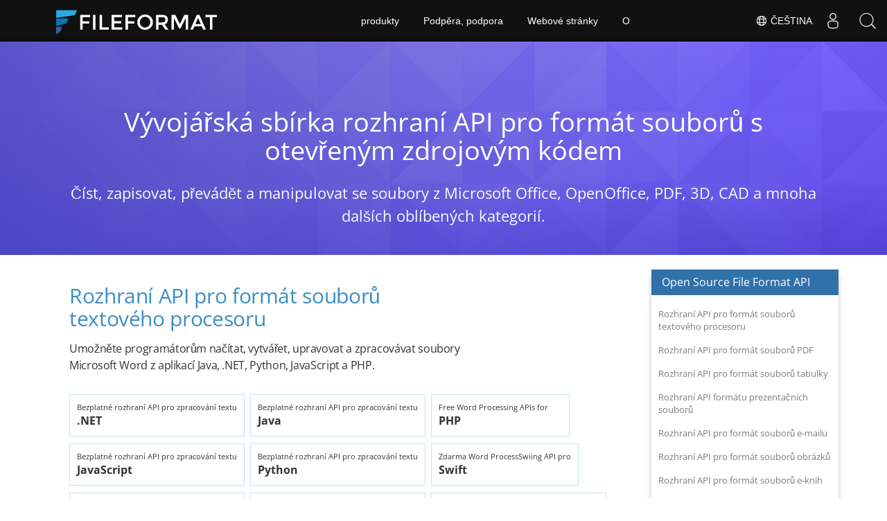

--- FILE ---
content_type: text/html
request_url: https://products.fileformat.com/cs/
body_size: 7702
content:
<!doctype html><html xmlns=http://www.w3.org/1999/xhtml xml:lang=en-gb lang=en-gb dir=ltr><head><meta charset=utf-8><meta name=description content="Čtěte, pište, manipulujte nebo převádějte soubory z Excelu, Wordu, PowerPointu, Visio & Outlook, PDF, XPS, 3D, CAD, ZIP a dalších pomocí knihoven s otevřeným zdrojovým kódem."><meta name=generator content="FileFormat"><meta name=msapplication-config content="/assets/browserconfig.xml"><meta name=msapplication-TileColor content="#FFFFFF"><meta name=theme-color content="#ffffff"><meta name=author content="FileFormat"><meta name=yandex-verification content="463aea80ed1a291d"><meta name=baidu-site-verification content="j0cz9JwGI6"><meta name=viewport content="width=device-width,initial-scale=1,user-scalable=no"><link rel=canonical href=https://products.fileformat.com/cs/><title>Otevřené zdrojové knihovny pro oblíbené formáty souborů</title><link href=/assets/favicon.ico rel="shortcut icon" type=image/vnd.microsoft.icon><link rel=apple-touch-icon sizes=180x180 href=/assets/apple-touch-icon.png><link rel=icon type=image/png sizes=32x32 href=/assets/favicon-32x32.png><link rel=icon type=image/png sizes=16x16 href=/assets/favicon-16x16.png><link rel=mask-icon href=/assets/safari-pinned-tab.svg color=#ffffff><link rel="shortcut icon" href=/assets/favicon.ico><link href=/assets/favicon.ico rel="shortcut icon" type=image/vnd.microsoft.icon><meta name=google-adsense-account content="ca-pub-5946266927584579"><script async src="https://www.googletagmanager.com/gtag/js?id=G-4XXLLYN6B8"></script>
<script>window.dataLayer=window.dataLayer||[];function gtag(){dataLayer.push(arguments)}gtag("js",new Date),gtag("config","G-4XXLLYN6B8")</script><script async src="https://pagead2.googlesyndication.com/pagead/js/adsbygoogle.js?client=ca-pub-5946266927584579" crossorigin=anonymous></script>
<link href=/css/home.min.css rel=stylesheet><link rel=alternate hreflang=en href=https://products.fileformat.com/><link rel=alternate hreflang=zh href=https://products.fileformat.com/zh/><link rel=alternate hreflang=ru href=https://products.fileformat.com/ru/><link rel=alternate hreflang=fr href=https://products.fileformat.com/fr/><link rel=alternate hreflang=de href=https://products.fileformat.com/de/><link rel=alternate hreflang=tr href=https://products.fileformat.com/tr/><link rel=alternate hreflang=pt href=https://products.fileformat.com/pt/><link rel=alternate hreflang=es href=https://products.fileformat.com/es/><link rel=alternate hreflang=ja href=https://products.fileformat.com/ja/><link rel=alternate hreflang=it href=https://products.fileformat.com/it/><link rel=alternate hreflang=el href=https://products.fileformat.com/el/><link rel=alternate hreflang=ko href=https://products.fileformat.com/ko/><link rel=alternate hreflang=th href=https://products.fileformat.com/th/><link rel=alternate hreflang=vi href=https://products.fileformat.com/vi/><link rel=alternate hreflang=sv href=https://products.fileformat.com/sv/><link rel=alternate hreflang=he href=https://products.fileformat.com/he/><link rel=alternate hreflang=bg href=https://products.fileformat.com/bg/><link rel=alternate hreflang=pl href=https://products.fileformat.com/pl/><link rel=alternate hreflang=id href=https://products.fileformat.com/id/><link rel=alternate hreflang=nl href=https://products.fileformat.com/nl/><link rel=alternate hreflang=hi href=https://products.fileformat.com/hi/><link rel=alternate hreflang=cs href=https://products.fileformat.com/cs/><link rel=alternate hreflang=hu href=https://products.fileformat.com/hu/><link rel=alternate hreflang=uk href=https://products.fileformat.com/uk/><link rel=alternate hreflang=ro href=https://products.fileformat.com/ro/><link rel=alternate hreflang=fa href=https://products.fileformat.com/fa/><link rel=alternate hreflang=no href=https://products.fileformat.com/no/><link rel=alternate hreflang=ar href=https://products.fileformat.com/ar/><link rel=alternate hreflang=az href=https://products.fileformat.com/az/><link rel=alternate hreflang=bn href=https://products.fileformat.com/bn/><link rel=alternate hreflang=da href=https://products.fileformat.com/da/><link rel=alternate hreflang=fi href=https://products.fileformat.com/fi/><link rel=alternate hreflang=ga href=https://products.fileformat.com/ga/><link rel=alternate hreflang=lt href=https://products.fileformat.com/lt/><link rel=alternate hreflang=lv href=https://products.fileformat.com/lv/><link rel=alternate hreflang=ms href=https://products.fileformat.com/ms/><link rel=alternate hreflang=x-default href=https://products.fileformat.com/><script type=application/ld+json>{"@context":"https://schema.org","@type":"Organization","name":"Aspose Pty. Ltd.","url":"https://www.aspose.com","logo":"https://about.aspose.com/templates/aspose/img/svg/aspose-logo.svg","alternateName":"Aspose","sameAs":["https://www.facebook.com/Aspose/","https://twitter.com/Aspose","https://www.youtube.com/user/AsposeVideo","https://www.linkedin.com/company/aspose","https://stackoverflow.com/questions/tagged/aspose","https://aspose.quora.com/","https://aspose.github.io/"],"contactPoint":[{"@type":"ContactPoint","telephone":"+1 903 306 1676","contactType":"sales","areaServed":"US","availableLanguage":"en"},{"@type":"ContactPoint","telephone":"+44 141 628 8900","contactType":"sales","areaServed":"GB","availableLanguage":"en"},{"@type":"ContactPoint","telephone":"+61 2 8006 6987","contactType":"sales","areaServed":"AU","availableLanguage":"en"}]}</script><style>.bg-javascript{background-color:#f5de19;border-radius:50%}</style></head><body class="fileformatmain sdklogo"><div id=main-content><div class=item-page><meta itemprop=inLanguage content="en-GB"><div itemprop=articleBody><div><div><div class=item-page><meta itemprop=inLanguage content="en-GB"><div itemprop=articleBody><div class=siteContentPanel100w><div class="container-fluid header1 minify-header header3 tc fileformatproducheader"><div class=container><div class=row><div class=col-md-12><h1>Vývojářská sbírka rozhraní API pro formát souborů s otevřeným zdrojovým kódem</h1><h4>Číst, zapisovat, převádět a manipulovat se soubory z Microsoft Office, OpenOffice, PDF, 3D, CAD a mnoha dalších oblíbených kategorií.</h4></div></div></div></div><div class="container-fluid bg-white liveimage"><div class=row><div class="container tl product-bar"><div class=clearfix>&nbsp;</div><div class=col-lg-9><div class="col-lg-12 fam-product-section">&nbsp;</div><div class=col-lg-9><h2><a id=RozhraníAPIproformátsouborůtextovéhoprocesoru class=anchor></a>
<a href=/cs/word-processing/>Rozhraní API pro formát souborů textového procesoru</a>
<em>Umožněte programátorům načítat, vytvářet, upravovat a zpracovávat soubory Microsoft Word z aplikací Java, .NET, Python, JavaScript a PHP.</em></h2></div><div class="col-lg-12 pf-urls"><a class="cloudbg btn" href=/cs/word-processing/net/>Bezplatné rozhraní API pro zpracování textu<em> .NET</em></a>
<a class="cloudbg btn" href=/cs/word-processing/java/>Bezplatné rozhraní API pro zpracování textu<em> Java</em></a>
<a class="cloudbg btn" href=/cs/word-processing/php/>Free Word Processing APIs for<em> PHP</em></a>
<a class="cloudbg btn" href=/cs/word-processing/javascript/>Bezplatné rozhraní API pro zpracování textu<em> JavaScript</em></a>
<a class="cloudbg btn" href=/cs/word-processing/python/>Bezplatné rozhraní API pro zpracování textu<em> Python</em></a>
<a class="cloudbg btn" href=/cs/word-processing/swift/>Zdarma Word ProcessSwiing API pro<em> Swift</em></a>
<a class="cloudbg btn" href=/cs/word-processing/cpp/>Bezplatné rozhraní API pro zpracování textu<em> C++</em></a>
<a class="cloudbg btn" href=/cs/word-processing/go/>Bezplatné rozhraní API pro zpracování textu<em> Go</em></a>
<a class="cloudbg btn" href=/cs/word-processing/ruby/>Bezplatné rozhraní API pro zpracování textu<em> Ruby</em></a>
<a class="cloudbg btn" href=/cs/word-processing/nodejs/>Bezplatné rozhraní API pro zpracování textu<em> Node.js</em></a></div><div class=brdr-spacer>&nbsp;</div><div class=col-lg-9><h2><a id=RozhraníAPIproformátsouborůPDF class=anchor></a>
<a href=/cs/pdf/>Rozhraní API pro formát souborů PDF</a>
<em>Výkonná sada API umožňuje vývojářům softwaru číst, vytvářet nebo upravovat soubory PDF pomocí Open Source Free Java, .NET, PHP, Python, Go & C++ API.</em></h2></div><div class="col-lg-12 pf-urls"><a class="cloudbg btn" href=/cs/pdf/net/>Bezplatné PDF API pro<em> .NET</em></a>
<a class="cloudbg btn" href=/cs/pdf/java/>Bezplatné PDF API pro<em> Java</em></a>
<a class="cloudbg btn" href=/cs/pdf/cpp/>Bezplatné PDF API pro<em> C++</em></a>
<a class="cloudbg btn" href=/cs/pdf/php/>Bezplatné PDF API pro<em> PHP</em></a>
<a class="cloudbg btn" href=/cs/pdf/swift/>Bezplatné PDF API pro<em> Swift</em></a>
<a class="cloudbg btn" href=/cs/pdf/javascript/>Bezplatné PDF API pro<em> JavaScript</em></a>
<a class="cloudbg btn" href=/cs/pdf/python/>Bezplatné PDF API pro<em> Python</em></a>
<a class="cloudbg btn" href=/cs/pdf/ruby/>Bezplatné PDF API pro<em> Ruby</em></a>
<a class="cloudbg btn" href=/cs/pdf/go/>Bezplatné PDF API pro<em> Go</em></a>
<a class="cloudbg btn" href=/cs/pdf/nodejs/>Bezplatné PDF API pro<em> Node.js</em></a>
<a class="cloudbg btn" href=/cs/pdf/perl/>Bezplatné PDF API pro<em> Perl</em></a></div><div class=brdr-spacer>&nbsp;</div><div class=col-lg-9><h2><a id=RozhraníAPIproformátsouborůtabulky class=anchor></a>
<a href=/cs/spreadsheet/>Rozhraní API pro formát souborů tabulky</a>
<em>Načtěte, čtěte, vytvářejte, upravujte a manipulujte se soubory Microsoft Excel pomocí otevřených knihoven založených na .NET, Java, Python, JavaScript, Perl, Swift a PHP.</em></h2></div><div class="col-lg-12 pf-urls"><a class="cloudbg btn" href=/cs/spreadsheet/net/>Bezplatné tabulkové rozhraní API pro<em> .NET</em></a>
<a class="cloudbg btn" href=/cs/spreadsheet/java/>Bezplatné tabulkové rozhraní API pro<em> Java</em></a>
<a class="cloudbg btn" href=/cs/spreadsheet/cpp/>Bezplatné tabulkové rozhraní API pro<em> C++</em></a>
<a class="cloudbg btn" href=/cs/spreadsheet/php/>Bezplatné tabulkové rozhraní API pro<em> PHP</em></a>
<a class="cloudbg btn" href=/cs/spreadsheet/javascript/>Bezplatné tabulkové rozhraní API pro<em> JavaScript</em></a>
<a class="cloudbg btn" href=/cs/spreadsheet/python/>Bezplatné tabulkové rozhraní API pro<em> Python</em></a>
<a class="cloudbg btn" href=/cs/spreadsheet/go/>Bezplatné tabulkové rozhraní API pro<em> Go</em></a>
<a class="cloudbg btn" href=/cs/spreadsheet/perl/>Bezplatné tabulkové rozhraní API pro<em> Perl</em></a>
<a class="cloudbg btn" href=/cs/spreadsheet/swift/>Bezplatné tabulkové rozhraní API pro<em> Swift</em></a>
<a class="cloudbg btn" href=/cs/spreadsheet/ruby/>Bezplatné tabulkové rozhraní API pro<em> Ruby</em></a>
<a class="cloudbg btn" href=/cs/spreadsheet/nodejs/>Bezplatné tabulkové rozhraní API pro<em> Node.js</em></a></div><div class=brdr-spacer>&nbsp;</div><div class=col-lg-9><h2><a id=RozhraníAPIformátuprezentačníchsouborů class=anchor></a>
<a href=/cs/presentation/>Rozhraní API formátu prezentačních souborů</a>
<em>Open-source knihovny pro načítání, vytváření a úpravu prezentačních souborů Microsoft PowerPoint a OpenOffice pomocí programovacích jazyků Java a PHP.</em></h2></div><div class="col-lg-12 pf-urls"><a class="cloudbg btn" href=/cs/presentation/net/>Bezplatné prezentační API pro<em> .NET</em></a>
<a class="cloudbg btn" href=/cs/presentation/java/>Bezplatné prezentační API pro<em> Java</em></a>
<a class="cloudbg btn" href=/cs/presentation/cpp/>Bezplatné prezentační API pro<em> C++</em></a>
<a class="cloudbg btn" href=/cs/presentation/javascript/>Bezplatné prezentační API pro<em> JavaScript</em></a>
<a class="cloudbg btn" href=/cs/presentation/php/>Bezplatné prezentační API pro<em> PHP</em></a>
<a class="cloudbg btn" href=/cs/presentation/python/>Bezplatné prezentační API pro<em> Python</em></a>
<a class="cloudbg btn" href=/cs/presentation/go/>Bezplatné prezentační API pro<em> Go</em></a>
<a class="cloudbg btn" href=/cs/presentation/ruby/>Bezplatné prezentační API pro<em> Ruby</em></a>
<a class="cloudbg btn" href=/cs/presentation/perl/>Bezplatné prezentační API pro<em> Perl</em></a>
<a class="cloudbg btn" href=/cs/presentation/swift/>Bezplatné prezentační API pro<em> Swift</em></a>
<a class="cloudbg btn" href=/cs/presentation/nodejs/>Bezplatné prezentační API pro<em> Node.js</em></a></div><div class=brdr-spacer>&nbsp;</div><div class=col-lg-9><h2><a id=RozhraníAPIproformátsouborůe-mailu class=anchor></a>
<a href=/cs/email/>Rozhraní API pro formát souborů e-mailu</a>
<em>Vytvářejte, upravujte, načtěte a zpracujte soubory Microsoft Outlook pomocí předních open source knihoven založených na .NET, C++, PHP, Python, Go a Java.</em></h2></div><div class="col-lg-12 pf-urls"><a class="cloudbg btn" href=/cs/email/net/>Bezplatné e-mailové rozhraní API pro<em> .NET</em></a>
<a class="cloudbg btn" href=/cs/email/nodejs/>Bezplatné e-mailové rozhraní API pro<em> Node.js</em></a>
<a class="cloudbg btn" href=/cs/email/java/>Bezplatné e-mailové rozhraní API pro<em> Java</em></a>
<a class="cloudbg btn" href=/cs/email/cpp/>Bezplatné e-mailové rozhraní API pro<em> C++</em></a>
<a class="cloudbg btn" href=/cs/email/python/>Bezplatné e-mailové rozhraní API pro<em> Python</em></a>
<a class="cloudbg btn" href=/cs/email/php/>Bezplatné e-mailové rozhraní API pro<em> PHP</em></a>
<a class="cloudbg btn" href=/cs/email/go/>Bezplatné e-mailové rozhraní API pro<em> Go</em></a>
<a class="cloudbg btn" href=/cs/email/ruby/>Zdarma Ruby Email API<em> Ruby</em></a>
<a class="cloudbg btn" href=/cs/email/swift/>Bezplatné e-mailové rozhraní API pro<em> Swift</em></a></div><div class=brdr-spacer>&nbsp;</div><div class=col-lg-9><h2><a id=RozhraníAPIproformátsouborůobrázků class=anchor></a>
<a href=/cs/image/>Rozhraní API pro formát souborů obrázků</a>
<em>Otevřené knihovny pro zpracování obrázků pro práci s oblíbenými formáty obrazových souborů, jako jsou PNG, JPEG, BMP, TIFF a další.</em></h2></div><div class="col-lg-12 pf-urls"><a class="cloudbg btn" href=/cs/image/net/>Zdarma Image API pro<em> .NET</em></a>
<a class="cloudbg btn" href=/cs/image/javascript/>Zdarma Image API pro<em> JavaScript</em></a>
<a class="cloudbg btn" href=/cs/image/python/>Zdarma Image API pro<em> Python</em></a>
<a class="cloudbg btn" href=/cs/image/java/>Zdarma Image API pro<em> Java</em></a>
<a class="cloudbg btn" href=/cs/image/nodejs/>Zdarma Image API pro<em> Node.js</em></a>
<a class="cloudbg btn" href=/cs/image/c/>Zdarma Image API pro<em> C</em></a>
<a class="cloudbg btn" href=/cs/image/cpp/>Zdarma Image API pro<em> C++</em></a>
<a class="cloudbg btn" href=/cs/image/php/>Zdarma Image API pro<em> PHP</em></a>
<a class="cloudbg btn" href=/cs/image/ruby/>Zdarma Image API pro<em> Ruby</em></a>
<a class="cloudbg btn" href=/cs/image/go/>Zdarma Image API pro<em> Go</em></a>
<a class="cloudbg btn" href=/cs/image/swift/>Zdarma Image API pro<em> Swift</em></a></div><div class=brdr-spacer>&nbsp;</div><div class=col-lg-9><h2><a id=RozhraníAPIproformátsouborůe-knih class=anchor></a>
<a href=/cs/ebook/>Rozhraní API pro formát souborů e-knih</a>
<em>Načtěte, vytvářejte nebo upravujte formáty souborů EBook z aplikací Java, .NET a JavaScript.</em></h2></div><div class="col-lg-12 pf-urls"><a class="cloudbg btn" href=/cs/ebook/java/>Bezplatné rozhraní API pro e-knihy pro<em> Java</em></a>
<a class="cloudbg btn" href=/cs/ebook/javascript/>Bezplatné rozhraní API pro e-knihy pro<em> JavaScript</em></a></div><div class=brdr-spacer>&nbsp;</div><div class=col-lg-9><h2><a id=RozhraníAPIformátusouborudiagramu class=anchor></a>
<a href=/cs/diagram/>Rozhraní API formátu souboru diagramu</a>
<em>Skupina knihoven s otevřeným zdrojovým kódem pro načítání, vytváření nebo úpravu souborů Microsoft Visio z aplikací Java, .NET, PHP, Python a JavaScript.</em></h2></div><div class="col-lg-12 pf-urls"><a class="cloudbg btn" href=/cs/diagram/net/>Zdarma Diagram API pro<em> .NET</em></a>
<a class="cloudbg btn" href=/cs/diagram/java/>Zdarma Diagram API pro<em> Java</em></a>
<a class="cloudbg btn" href=/cs/diagram/cpp/>Zdarma Diagram API pro<em> C++</em></a>
<a class="cloudbg btn" href=/cs/diagram/nodejs/>Zdarma Diagram API pro<em> Node.js</em></a>
<a class="cloudbg btn" href=/cs/diagram/javascript/>Zdarma Diagram API pro<em> JavaScript</em></a>
<a class="cloudbg btn" href=/cs/diagram/php/>Zdarma Diagram API pro<em> PHP</em></a>
<a class="cloudbg btn" href=/cs/diagram/python/>Zdarma Diagram API pro<em> Python</em></a>
<a class="cloudbg btn" href=/cs/diagram/go/>Zdarma Diagram API pro<em> Go</em></a>
<a class="cloudbg btn" href=/cs/diagram/perl/>Zdarma Diagram API pro<em> Perl</em></a>
<a class="cloudbg btn" href=/cs/diagram/ruby/>Zdarma Diagram API pro<em> Ruby</em></a>
<a class="cloudbg btn" href=/cs/diagram/swift/>Zdarma Diagram API pro<em> Swift</em></a></div><div class=brdr-spacer>&nbsp;</div><div class=col-lg-9><h2><a id=RozhraníAPIproformátsouborůOCR class=anchor></a>
<a href=/cs/ocr/>Rozhraní API pro formát souborů OCR</a>
<em>Číst, zapisovat, upravovat a zpracovávat soubory OCR (Optical Character Recognition) pomocí open source knihoven založených na .NET, Java a C++.</em></h2></div><div class="col-lg-12 pf-urls"><a class="cloudbg btn" href=/cs/ocr/ruby/>Bezplatné OCR API pro<em> Ruby</em></a>
<a class="cloudbg btn" href=/cs/ocr/php/>Bezplatné OCR API pro<em> PHP</em></a>
<a class="cloudbg btn" href=/cs/ocr/python/>Bezplatné OCR API pro<em> Python</em></a>
<a class="cloudbg btn" href=/cs/ocr/net/>Bezplatné OCR API pro<em> .NET</em></a>
<a class="cloudbg btn" href=/cs/ocr/cpp/>Bezplatné OCR API pro<em> C++</em></a>
<a class="cloudbg btn" href=/cs/ocr/java/>Bezplatné OCR API pro<em> Java</em></a>
<a class="cloudbg btn" href=/cs/ocr/nodejs/>Free OCR APIs for<em> Node.js</em></a>
<a class="cloudbg btn" href=/cs/ocr/swift/>Bezplatné OCR API pro<em> Swift</em></a>
<a class="cloudbg btn" href=/cs/ocr/javascript/>Bezplatné OCR API pro<em> JavaScript</em></a></div><div class=brdr-spacer>&nbsp;</div><div class=col-lg-9><h2><a id=RozhraníAPIproformátsouborůCAD class=anchor></a>
<a href=/cs/cad/>Rozhraní API pro formát souborů CAD</a>
<em>Číst, psát, upravovat, převádět a zpracovávat soubory CAD (Computer Aided Design) pomocí otevřených knihoven založených na .NET, Java a Pythonu.</em></h2></div><div class="col-lg-12 pf-urls"><a class="cloudbg btn" href=/cs/cad/net/>Zdarma CAD API pro<em> .NET</em></a>
<a class="cloudbg btn" href=/cs/cad/java/>Zdarma CAD API pro<em> Java</em></a>
<a class="cloudbg btn" href=/cs/cad/cpp/>Zdarma CAD API pro<em> C++</em></a>
<a class="cloudbg btn" href=/cs/cad/javascript/>Zdarma CAD API pro<em> JavaScript</em></a>
<a class="cloudbg btn" href=/cs/cad/php/>Zdarma CAD API pro<em> PHP</em></a>
<a class="cloudbg btn" href=/cs/cad/python/>Zdarma CAD API pro<em> Python</em></a>
<a class="cloudbg btn" href=/cs/cad/nodejs/>Zdarma CAD API pro<em> Node.js</em></a>
<a class="cloudbg btn" href=/cs/cad/ruby/>Zdarma CAD API pro<em> Ruby</em></a></div><div class=brdr-spacer>&nbsp;</div><div class=col-lg-9><h2><a id=RozhraníAPIformátuvideosouborů class=anchor></a>
<a href=/cs/video/>Rozhraní API formátu video souborů</a>
<em>Rozhraní API pro formát souborů videa s otevřeným zdrojovým kódem pro práci s oblíbenými formáty souborů videa, jako jsou MP4, WAV, AAC, MPP a další.</em></h2></div><div class="col-lg-12 pf-urls"><a class="cloudbg btn" href=/cs/video/net/>Bezplatné video API pro<em> .NET</em></a>
<a class="cloudbg btn" href=/cs/video/cpp/>Bezplatné video API pro<em> C++</em></a>
<a class="cloudbg btn" href=/cs/video/python/>Bezplatné video API pro<em> Python</em></a></div><div class=brdr-spacer>&nbsp;</div><div class=col-lg-9><h2><a id=RozhraníAPIproformát3Dsouborů class=anchor></a>
<a href=/cs/3d/>Rozhraní API pro formát 3D souborů</a>
<em>Číst, zapisovat, upravovat, převádět a zpracovávat 3D soubory pomocí otevřených knihoven založených na .NET, Java, JavaScript a C++.</em></h2></div><div class="col-lg-12 pf-urls"><a class="cloudbg btn" href=/cs/3d/net/>Bezplatné 3D API pro<em> .NET</em></a>
<a class="cloudbg btn" href=/cs/3d/java/>Bezplatné 3D API pro<em> Java</em></a>
<a class="cloudbg btn" href=/cs/3d/cpp/>Bezplatné 3D API pro<em> C++</em></a>
<a class="cloudbg btn" href=/cs/3d/javascript/>Bezplatné 3D API pro<em> JavaScript</em></a>
<a class="cloudbg btn" href=/cs/3d/nodejs/>Bezplatné 3D API pro<em> Node.js</em></a>
<a class="cloudbg btn" href=/cs/3d/php/>Bezplatné 3D API pro<em> PHP</em></a>
<a class="cloudbg btn" href=/cs/3d/python/>Bezplatné 3D API pro<em> Python</em></a>
<a class="cloudbg btn" href=/cs/3d/go/>Bezplatné 3D API pro<em> Go</em></a>
<a class="cloudbg btn" href=/cs/3d/ruby/>Bezplatné 3D API pro<em> Ruby</em></a>
<a class="cloudbg btn" href=/cs/3d/swift/>Bezplatné 3D API pro<em> Swift</em></a>
<a class="cloudbg btn" href=/cs/3d/perl/>Bezplatné 3D API pro<em> Perl</em></a></div><div class=brdr-spacer>&nbsp;</div><div class=col-lg-9><h2><a id=RozhraníAPIproformátsouborůHTML class=anchor></a>
<a href=/cs/html/>Rozhraní API pro formát souborů HTML</a>
<em>Umožněte vývojářům číst, vytvářet nebo upravovat soubory HTML pomocí Open Source Free Java, .NET, PHP, Python, Go & C++ API.</em></h2></div><div class="col-lg-12 pf-urls"><a class="cloudbg btn" href=/cs/html/java/>Bezplatné HTML API pro<em> Java</em></a>
<a class="cloudbg btn" href=/cs/html/cpp/>Bezplatné HTML API pro<em> C++</em></a>
<a class="cloudbg btn" href=/cs/html/javascript/>Bezplatné HTML API pro<em> JavaScript</em></a>
<a class="cloudbg btn" href=/cs/html/net/>Bezplatné HTML API pro<em> .NET</em></a>
<a class="cloudbg btn" href=/cs/html/go/>Bezplatné HTML API pro<em> Go</em></a>
<a class="cloudbg btn" href=/cs/html/nodejs/>Bezplatné HTML API pro<em> Node.js</em></a>
<a class="cloudbg btn" href=/cs/html/php/>Bezplatné HTML API pro<em> PHP</em></a>
<a class="cloudbg btn" href=/cs/html/python/>Bezplatné HTML API pro<em> Python</em></a>
<a class="cloudbg btn" href=/cs/html/ruby/>Bezplatné HTML API pro<em> Ruby</em></a>
<a class="cloudbg btn" href=/cs/html/swift/>Bezplatné HTML API pro<em> Swift</em></a></div><div class=brdr-spacer>&nbsp;</div><div class=col-lg-9><h2><a id=RozhraníAPIformátuaudiosouborů class=anchor></a>
<a href=/cs/audio/>Rozhraní API formátu audio souborů</a>
<em>Rozhraní API formátu otevřených zvukových souborů pro práci s oblíbenými formáty zvukových souborů, jako jsou MP3, WAW, AIFF, WMA a další.</em></h2></div><div class="col-lg-12 pf-urls"><a class="cloudbg btn" href=/cs/audio/net/>Bezplatné audio API pro<em> .NET</em></a>
<a class="cloudbg btn" href=/cs/audio/cpp/>Bezplatné audio API pro<em> C++</em></a>
<a class="cloudbg btn" href=/cs/audio/javascript/>Bezplatné audio API pro<em> Javascript</em></a>
<a class="cloudbg btn" href=/cs/audio/python/>Bezplatné audio API pro<em> Python</em></a>
<a class="cloudbg btn" href=/cs/audio/go/>Bezplatné audio API pro<em> Go</em></a></div><div class=brdr-spacer>&nbsp;</div><div class=col-lg-9><h2><a id=RozhraníAPIformátukompresníhosouboru class=anchor></a>
<a href=/cs/compression/>Rozhraní API formátu kompresního souboru</a>
<em>Open source .NET knihovny a API pro vytváření, úpravy a práci s oblíbenými kompresními formáty souborů, jako jsou RAR, 7ZIP, ZIP, TAR a další.</em></h2></div><div class="col-lg-12 pf-urls"><a class="cloudbg btn" href=/cs/compression/net/>Bezplatné kompresní API pro<em> .NET</em></a>
<a class="cloudbg btn" href=/cs/compression/java/>Bezplatné kompresní API pro<em> Java</em></a>
<a class="cloudbg btn" href=/cs/compression/c/>Bezplatné kompresní API pro<em> C</em></a>
<a class="cloudbg btn" href=/cs/compression/javascript/>Bezplatné kompresní API pro<em> JavaScript</em></a>
<a class="cloudbg btn" href=/cs/compression/php/>Bezplatné kompresní API pro<em> PHP</em></a>
<a class="cloudbg btn" href=/cs/compression/python/>Bezplatné kompresní API pro<em> Python</em></a>
<a class="cloudbg btn" href=/cs/compression/go/>Bezplatné kompresní API pro<em> Go</em></a>
<a class="cloudbg btn" href=/cs/compression/swift/>Bezplatné kompresní API pro<em> Swift</em></a></div><div class=brdr-spacer>&nbsp;</div><div class=col-lg-9><h2><a id=RozhraníAPIproformátsouborůOMR class=anchor></a>
<a href=/cs/omr/>Rozhraní API pro formát souborů OMR</a>
<em>Čtení, zápis, úprava, načítání, rozpoznávání a zpracování souborů OMR (optické rozpoznávání značek) pomocí open source knihoven založených na .NET, Javě, PHP a C++.</em></h2></div><div class="col-lg-12 pf-urls"><a class="cloudbg btn" href=/cs/omr/php/>Bezplatná OMR API pro<em> PHP</em></a>
<a class="cloudbg btn" href=/cs/omr/net/>Bezplatná OMR API pro<em> .NET</em></a>
<a class="cloudbg btn" href=/cs/omr/ruby/>Bezplatná OMR API pro<em> Ruby</em></a>
<a class="cloudbg btn" href=/cs/omr/cpp/>Bezplatná OMR API pro<em> C++</em></a>
<a class="cloudbg btn" href=/cs/omr/java/>Bezplatná OMR API pro<em> Java</em></a>
<a class="cloudbg btn" href=/cs/omr/nodejs/>Bezplatná OMR API pro<em> Node.js</em></a>
<a class="cloudbg btn" href=/cs/omr/perl/>Bezplatná OMR API pro<em> Perl</em></a>
<a class="cloudbg btn" href=/cs/omr/python/>Bezplatná OMR API pro<em> Python</em></a></div><div class=brdr-spacer>&nbsp;</div></div><div class="col-lg-3 rhs-menu mt-30px profuctfamilyrhs"><div class=rhs-box><div id=sticky1 class=stickytopheight></div><div class="rhs-section api-link"><h3>Open Source File Format API</h3><a href=#Rozhran%c3%adAPIproform%c3%a1tsoubor%c5%aftextov%c3%a9hoprocesoru>Rozhraní API pro formát souborů textového procesoru</a>
<a href=#Rozhran%c3%adAPIproform%c3%a1tsoubor%c5%afPDF>Rozhraní API pro formát souborů PDF</a>
<a href=#Rozhran%c3%adAPIproform%c3%a1tsoubor%c5%aftabulky>Rozhraní API pro formát souborů tabulky</a>
<a href=#Rozhran%c3%adAPIform%c3%a1tuprezenta%c4%8dn%c3%adchsoubor%c5%af>Rozhraní API formátu prezentačních souborů</a>
<a href=#Rozhran%c3%adAPIproform%c3%a1tsoubor%c5%afe-mailu>Rozhraní API pro formát souborů e-mailu</a>
<a href=#Rozhran%c3%adAPIproform%c3%a1tsoubor%c5%afobr%c3%a1zk%c5%af>Rozhraní API pro formát souborů obrázků</a>
<a href=#Rozhran%c3%adAPIproform%c3%a1tsoubor%c5%afe-knih>Rozhraní API pro formát souborů e-knih</a>
<a href=#Rozhran%c3%adAPIform%c3%a1tusouborudiagramu>Rozhraní API formátu souboru diagramu</a>
<a href=#Rozhran%c3%adAPIproform%c3%a1tsoubor%c5%afOCR>Rozhraní API pro formát souborů OCR</a>
<a href=#Rozhran%c3%adAPIproform%c3%a1tsoubor%c5%afCAD>Rozhraní API pro formát souborů CAD</a>
<a href=#Rozhran%c3%adAPIform%c3%a1tuvideosoubor%c5%af>Rozhraní API formátu video souborů</a>
<a href=#Rozhran%c3%adAPIproform%c3%a1t3Dsoubor%c5%af>Rozhraní API pro formát 3D souborů</a>
<a href=#Rozhran%c3%adAPIproform%c3%a1tsoubor%c5%afHTML>Rozhraní API pro formát souborů HTML</a>
<a href=#Rozhran%c3%adAPIform%c3%a1tuaudiosoubor%c5%af>Rozhraní API formátu audio souborů</a>
<a href=#Rozhran%c3%adAPIform%c3%a1tukompresn%c3%adhosouboru>Rozhraní API formátu kompresního souboru</a>
<a href=#Rozhran%c3%adAPIproform%c3%a1tsoubor%c5%afOMR>Rozhraní API pro formát souborů OMR</a></div></div></div></div><div class=spacer>&nbsp;</div></div></div></div></div></div></div></div></div></div></div><script src=/js/jquery.js type=text/javascript></script>
<script src=/js/bootstrap.js type=text/javascript></script>
<script src=/js/template.js type=text/javascript defer></script><script>(function(e,t,n,s,o,i,a){e.ContainerizeMenuObject=o,e[o]=e[o]||function(){(e[o].q=e[o].q||[]).push(arguments)},e[o].l=1*new Date,i=t.createElement(n),a=t.getElementsByTagName(n)[0],i.async=1,i.src=s,a.parentNode.append(i)})(window,document,"script","https://menu.containerize.com/scripts/engine.min.js?v=1.0.1","fileformat-cs")</script><div class=lang-selector id=locale style=display:none!important><a><em class="flag-cz flag-24"></em>&nbsp;Čeština</a></div><div class="modal fade lanpopup" id=langModal tabindex=-1 aria-labelledby=langModalLabel data-nosnippet aria-modal=true role=dialog style=display:none><div class="modal-dialog modal-dialog-centered modal-lg"><div class=modal-content style=background-color:#343a40><a class=lang-close id=lang-close><img src=https://www.aspose.com/images/common/close.svg width=14 height=14 alt=Close></em></a><div class=modal-body><div class=rowbox><div class="col langbox"><a href=https://products.fileformat.com/ data-title=En class=langmenu><span><em class="flag-us flag-24"></em>&nbsp;English</span></a></div><div class="col langbox"><a href=https://products.fileformat.com/zh/ data-title=Zh class=langmenu><span><em class="flag-cn flag-24"></em>&nbsp;中国人</span></a></div><div class="col langbox"><a href=https://products.fileformat.com/ru/ data-title=Ru class=langmenu><span><em class="flag-ru flag-24"></em>&nbsp;Русский</span></a></div><div class="col langbox"><a href=https://products.fileformat.com/fr/ data-title=Fr class=langmenu><span><em class="flag-fr flag-24"></em>&nbsp;Français</span></a></div><div class="col langbox"><a href=https://products.fileformat.com/de/ data-title=De class=langmenu><span><em class="flag-de flag-24"></em>&nbsp;Deutsch</span></a></div><div class="col langbox"><a href=https://products.fileformat.com/tr/ data-title=Tr class=langmenu><span><em class="flag-tr flag-24"></em>&nbsp;Türkçe</span></a></div><div class="col langbox"><a href=https://products.fileformat.com/pt/ data-title=Pt class=langmenu><span><em class="flag-pt flag-24"></em>&nbsp;Português</span></a></div><div class="col langbox"><a href=https://products.fileformat.com/es/ data-title=Es class=langmenu><span><em class="flag-es flag-24"></em>&nbsp;Español</span></a></div><div class="col langbox"><a href=https://products.fileformat.com/ja/ data-title=Ja class=langmenu><span><em class="flag-jp flag-24"></em>&nbsp;日本</span></a></div><div class="col langbox"><a href=https://products.fileformat.com/it/ data-title=It class=langmenu><span><em class="flag-it flag-24"></em>&nbsp;Italiano</span></a></div><div class="col langbox"><a href=https://products.fileformat.com/el/ data-title=El class=langmenu><span><em class="flag-gr flag-24"></em>&nbsp;Ελληνικά</span></a></div><div class="col langbox"><a href=https://products.fileformat.com/ko/ data-title=Ko class=langmenu><span><em class="flag-kr flag-24"></em>&nbsp;한국인</span></a></div><div class="col langbox"><a href=https://products.fileformat.com/th/ data-title=Th class=langmenu><span><em class="flag-th flag-24"></em>&nbsp;ไทย</span></a></div><div class="col langbox"><a href=https://products.fileformat.com/vi/ data-title=Vi class=langmenu><span><em class="flag-vn flag-24"></em>&nbsp;Tiếng Việt</span></a></div><div class="col langbox"><a href=https://products.fileformat.com/sv/ data-title=Sv class=langmenu><span><em class="flag-se flag-24"></em>&nbsp;Svenska</span></a></div><div class="col langbox"><a href=https://products.fileformat.com/he/ data-title=He class=langmenu><span><em class="flag-il flag-24"></em>&nbsp;עִברִית</span></a></div><div class="col langbox"><a href=https://products.fileformat.com/bg/ data-title=Bg class=langmenu><span><em class="flag-bg flag-24"></em>&nbsp;български</span></a></div><div class="col langbox"><a href=https://products.fileformat.com/pl/ data-title=Pl class=langmenu><span><em class="flag-pl flag-24"></em>&nbsp;Polski</span></a></div><div class="col langbox"><a href=https://products.fileformat.com/id/ data-title=Id class=langmenu><span><em class="flag-id flag-24"></em>&nbsp;Indonesia</span></a></div><div class="col langbox"><a href=https://products.fileformat.com/nl/ data-title=Nl class=langmenu><span><em class="flag-nl flag-24"></em>&nbsp;Dutch</span></a></div><div class="col langbox"><a href=https://products.fileformat.com/hi/ data-title=Hi class=langmenu><span><em class="flag-in flag-24"></em>&nbsp;हिन्दी</span></a></div><div class="col langbox"><a href=https://products.fileformat.com/hu/ data-title=Hu class=langmenu><span><em class="flag-hu flag-24"></em>&nbsp;Magyar</span></a></div><div class="col langbox"><a href=https://products.fileformat.com/uk/ data-title=Uk class=langmenu><span><em class="flag-ua flag-24"></em>&nbsp;українська</span></a></div><div class="col langbox"><a href=https://products.fileformat.com/ro/ data-title=Ro class=langmenu><span><em class="flag-ro flag-24"></em>&nbsp;Română</span></a></div><div class="col langbox"><a href=https://products.fileformat.com/fa/ data-title=Fa class=langmenu><span><em class="flag-ir flag-24"></em>&nbsp;فارسی</span></a></div><div class="col langbox"><a href=https://products.fileformat.com/no/ data-title=No class=langmenu><span><em class="flag-no flag-24"></em>&nbsp;Norsk</span></a></div><div class="col langbox"><a href=https://products.fileformat.com/ar/ data-title=Ar class=langmenu><span><em class="flag-sa flag-24"></em>&nbsp;عربي</span></a></div><div class="col langbox"><a href=https://products.fileformat.com/az/ data-title=Az class=langmenu><span><em class="flag-az flag-24"></em>&nbsp;Azəri</span></a></div><div class="col langbox"><a href=https://products.fileformat.com/bn/ data-title=Bn class=langmenu><span><em class="flag-bn flag-24"></em>&nbsp;বাংলা</span></a></div><div class="col langbox"><a href=https://products.fileformat.com/da/ data-title=Da class=langmenu><span><em class="flag-da flag-24"></em>&nbsp;Dansk</span></a></div><div class="col langbox"><a href=https://products.fileformat.com/fi/ data-title=Fi class=langmenu><span><em class="flag-fi flag-24"></em>&nbsp;Suomen</span></a></div><div class="col langbox"><a href=https://products.fileformat.com/ga/ data-title=Ga class=langmenu><span><em class="flag-ir flag-24"></em>&nbsp;Gaeilge</span></a></div><div class="col langbox"><a href=https://products.fileformat.com/lt/ data-title=Lt class=langmenu><span><em class="flag-lt flag-24"></em>&nbsp;Lietuvių</span></a></div><div class="col langbox"><a href=https://products.fileformat.com/lv/ data-title=Lv class=langmenu><span><em class="flag-lv flag-24"></em>&nbsp;Latviski</span></a></div><div class="col langbox"><a href=https://products.fileformat.com/ms/ data-title=Ms class=langmenu><span><em class="flag-ml flag-24"></em>&nbsp;Melayu</span></a></div></div></div></div></div></div></div><script defer>const langshowpop=document.getElementById("locale"),langhidepop=document.getElementById("lang-close");langshowpop.addEventListener("click",addClass,!1),langhidepop.addEventListener("click",removeClass,!1);function addClass(){var e=document.querySelector(".lanpopup");e.classList.toggle("show")}function removeClass(){var e=document.querySelector(".lanpopup");e.classList.remove("show")}</script><script defer>const observer=new MutationObserver((e,t)=>{const n=document.getElementById("DynabicMenuUserControls");if(n){const e=document.getElementById("locale");n.prepend(e),e.setAttribute("id","localswitch"),e.setAttribute("style","visibility:visible"),t.disconnect();return}});observer.observe(document,{childList:!0,subtree:!0})</script><link rel=stylesheet href=https://www.fileformat.com/css/locale.min.css><div class=custom><p><script>$(document).ready(function(){$(".carousel").carousel({interval:!1}),$(".siteTop_ContentContainer").find("button").click(function(){$("#navbar-button").toggleClass("topbutton"),updatePricing()})})</script><script>$(function(){$('a[href*="#"]:not([href="#"])').click(function(){if(location.pathname.replace(/^\//,"")==this.pathname.replace(/^\//,"")&&location.hostname==this.hostname){var e=$(this.hash),e=e.length?e:$("[name="+this.hash.slice(1)+"]");if(e.length)return $("html, body").animate({scrollTop:e.offset().top},1e3),!1}})})</script><script>$(document).ready(function(){$(window).scroll(function(){$(this).scrollTop()>150?$(".backtop").fadeIn():$(".backtop").fadeOut()}),$(".backtop").click(function(){return $("html, body").animate({scrollTop:0},600),!1})})</script><script>$(document).ready(function(){var e,t,n=$(".stickytop");$(".sub-menu-container").prepend('<div id="sticky'+(n.length+1)+'" class="stickytopheight">&nbsp;</div>'),t=$(".stickytopheight").offset().top,e=function(){var e=$(window).scrollTop();e>t?($(".sub-menu-container").addClass("stickysubmenu"),$(".content2").addClass("pd88"),$(".rhs-menu .rhs-box ").addClass("rhs-fixed")):($(".sub-menu-container").removeClass("stickysubmenu"),$(".content2").removeClass("pd88"),$(".rhs-menu .rhs-box ").removeClass("rhs-fixed"))},e(),$(window).scroll(function(){e()})})</script><script>$(function(){$(".nav-center li a").on("click",function(){$(".nav-center li a.activetab").removeClass("activetab"),$(this).addClass("activetab")})})</script><script>$(document).ready(function(){/Android|webOS|iPhone|iPad|iPod|BlackBerry|IEMobile|Opera Mini/i.test(navigator.userAgent)&&$(".mobileanchor").attr("href","#")})</script><script>$(window).scroll(function(){var e=$(window).scrollTop();e>=100?$(".anchor").each(function(t){$(this).position().top<=e+170&&($(".nav a.active").removeClass("active"),$(".nav a").eq(t).addClass("active"))}):($(".nav a.active").removeClass("active"),$(".nav a:first").addClass("active"))}).scroll(),$(".profuctfamilyrhs .api-link a").click(function(){$(this).hasClass("activeurl")?$(".profuctfamilyrhs .api-link a").removeClass("activeurl"):($(".profuctfamilyrhs .api-link a").removeClass("activeurl"),$(this).addClass("activeurl"))})</script></p></div><script>$(".ff_search-panel button").click(function(){$(".fileformatbg").toggleClass("heightjump")}),$(".multi-column-dropdown li a").click(function(){$(".fileformatbg").toggleClass("heightjump")})</script><script src=/js/moment.min.js></script>
<script src=/js/rss-feeds.js></script>
<script>jQuery("#rss-feeds").hide(),jQuery(function(){jQuery("#rss-feeds").rss("https://news.fileformat.com/rss",{limit:4,ssl:!0,dateFormat:"MMMM, Do, YYYY",entryTemplate:'<li> <span><a href="/{url}" rel="nofollow">{title}</a><p>{date}</p></span></li>'})}),$(function(){setTimeout(function(){jQuery("#rss-feeds").fadeIn()},2e3)}),$(function(){setTimeout(function(){$('#rss-feeds a[href^="/"]').attr("href",function(e,t){return t.substr(1)})},2500)})</script><script>$(function(){$(".nav-center li a").on("click",function(){$(".nav-center li a.activetab").removeClass("activetab"),$(this).addClass("activetab")})})</script><script>$("a.carousel-control").click(function(e){e.stopPropagation();var t=$(this).data("slide");$("#diagramcarousel .carousel-inner .item").each(function(e){if($(this).data("id")==t)return t=e,!1}),$("#diagramcarousel").carousel(t)}),$(window).scroll(function(){var e=$(window).scrollTop();e>=100?$(".anchor").each(function(t){$(this).position().top<=e+170&&($(".nav a.active").removeClass("active"),$(".nav a").eq(t).addClass("active"))}):($(".nav a.active").removeClass("active"),$(".nav a:first").addClass("active"))}).scroll(),$(".profuctfamilyrhs .api-link a").click(function(){$(this).hasClass("activeurl")?$(".profuctfamilyrhs .api-link a").removeClass("activeurl"):($(".profuctfamilyrhs .api-link a").removeClass("activeurl"),$(this).addClass("activeurl"))})</script><script>$(".diagram-tab-content .nav-center li a").each(function(e,t){var n=$(t),s=n.html().split(/\s+/),o=s.pop(),i=s.join(" ");n.html([i," <em>",o,"</em>"].join(""))}),$(".diagram-tab-content .nav-center a").removeClass("activetab"),$(".diagram-tab-content .nav-center li:nth-child(2) a").addClass("activetab"),$("#diagramcarousel .carousel-inner .item.active").removeClass("active"),$("#diagramcarousel .carousel-inner .item:nth-child(2)").addClass("active"),$(".diagram-tab-content.sdktab .nav-center a").removeClass("activetab"),$(".diagram-tab-content.sdktab  .nav-center li:nth-child(3) a").addClass("activetab"),$("#diagramcarousel.sdktabslide  .carousel-inner .item.active").removeClass("active"),$("#diagramcarousel.sdktabslide .carousel-inner .item:nth-child(3)").addClass("active"),$("#testimonialcarousel").carousel({interval:15e3})</script><script>$(document).ready(function(){$(".carousel").carousel({interval:!1})})</script></body></html>

--- FILE ---
content_type: text/html; charset=utf-8
request_url: https://www.google.com/recaptcha/api2/aframe
body_size: 266
content:
<!DOCTYPE HTML><html><head><meta http-equiv="content-type" content="text/html; charset=UTF-8"></head><body><script nonce="D8HwArVuhe0ZbP-Vvj8ucw">/** Anti-fraud and anti-abuse applications only. See google.com/recaptcha */ try{var clients={'sodar':'https://pagead2.googlesyndication.com/pagead/sodar?'};window.addEventListener("message",function(a){try{if(a.source===window.parent){var b=JSON.parse(a.data);var c=clients[b['id']];if(c){var d=document.createElement('img');d.src=c+b['params']+'&rc='+(localStorage.getItem("rc::a")?sessionStorage.getItem("rc::b"):"");window.document.body.appendChild(d);sessionStorage.setItem("rc::e",parseInt(sessionStorage.getItem("rc::e")||0)+1);localStorage.setItem("rc::h",'1769899127983');}}}catch(b){}});window.parent.postMessage("_grecaptcha_ready", "*");}catch(b){}</script></body></html>

--- FILE ---
content_type: text/css
request_url: https://products.fileformat.com/css/home.min.css
body_size: 3045
content:
html{font-family:open sans,sans-serif;-webkit-text-size-adjust:100%;-ms-text-size-adjust:100%}body{margin:0}a{background:0}a:active,a:hover{outline:0}h1{margin:.67em 0;font-size:2em}@media print{*{color:#000!important;text-shadow:none!important;background:0 0!important;-webkit-box-shadow:none!important;box-shadow:none!important}a,a:visited{text-decoration:underline}a[href]:after{content:" (" attr(href)")"}a[href^="#"]:after{content:""}h2,h3,p{orphans:3;widows:3}h2,h3{page-break-after:avoid}}@font-face{font-family:glyphicons halflings;src:url(../assets/fonts/glyphicons-halflings-regular.eot);src:url(../assets/fonts/glyphicons-halflings-regular.eot?#iefix)format('embedded-opentype'),url(../assets/fonts/glyphicons-halflings-regular.ttf)format('truetype'),url(../assets/fonts/glyphicons-halflings-regular.svg#glyphicons_halflingsregular)format('svg')}*{-webkit-box-sizing:border-box;-moz-box-sizing:border-box;box-sizing:border-box}:after,:before{-webkit-box-sizing:border-box;-moz-box-sizing:border-box;box-sizing:border-box}html{font-size:10px;-webkit-tap-highlight-color:transparent}body{font-family:open sans,sans-serif;font-size:15px;line-height:1.42857143;color:#333;background-color:#fff}a{color:#428bca;text-decoration:none}a:focus,a:hover{color:#2a6496;text-decoration:underline}a:focus{outline:thin dotted;outline:5px auto -webkit-focus-ring-color;outline-offset:-2px}h1,h2,h3,h4{font-family:inherit;font-weight:500;line-height:1.1;color:inherit}h1,h2,h3{margin-top:20px;margin-bottom:10px}h4{margin-top:10px;margin-bottom:10px}h1{font-size:36px}h2{font-size:30px}h3{font-size:24px}h4{font-size:18px}p{margin:0 0 10px}.container{padding-right:15px;padding-left:15px;margin-right:auto;margin-left:auto}@media(min-width:768px){.container{width:750px}}@media(min-width:992px){.container{width:970px}}@media(min-width:1200px){.container{width:1170px}}.container-fluid{padding-right:15px;padding-left:15px;margin-right:auto;margin-left:auto}.row{margin-right:-15px;margin-left:-15px}.col-lg-12,.col-lg-3,.col-lg-9,.col-md-12{position:relative;min-height:1px;padding-right:15px;padding-left:15px}@media(min-width:992px){.col-md-12{float:left}.col-md-12{width:100%}}@media(min-width:1200px){.col-lg-12,.col-lg-3,.col-lg-9{float:left}.col-lg-12{width:100%}.col-lg-9{width:75%}.col-lg-3{width:25%}}.btn{display:inline-block;padding:6px 12px;margin-bottom:0;font-size:14px;font-weight:400;line-height:1.42857143;text-align:center;white-space:nowrap;vertical-align:middle;cursor:pointer;-webkit-user-select:none;-moz-user-select:none;-ms-user-select:none;user-select:none;background-image:none;border:1px solid transparent;border-radius:0}.btn:active:focus,.btn:focus{outline:thin dotted;outline:5px auto -webkit-focus-ring-color;outline-offset:-2px}.btn:focus,.btn:hover{color:#333;text-decoration:none}.btn:active{background-image:none;outline:0;-webkit-box-shadow:inset 0 3px 5px rgba(0,0,0,.125);box-shadow:inset 0 3px 5px rgba(0,0,0,.125)}.clearfix:after,.clearfix:before,.container-fluid:after,.container-fluid:before,.container:after,.container:before,.row:after,.row:before{display:table;content:" "}.clearfix:after,.container-fluid:after,.container:after,.row:after{clear:both}@-ms-viewport{width:device-width
}@font-face{font-family:open sans;font-style:normal;font-weight:400;font-stretch:normal;src:url(https://fonts.gstatic.com/s/opensans/v34/memSYaGs126MiZpBA-UvWbX2vVnXBbObj2OVZyOOSr4dVJWUgsjZ0B4gaVc.ttf)format('truetype')}@font-face{font-family:open sans;font-style:normal;font-weight:600;font-stretch:normal;src:url(https://fonts.gstatic.com/s/opensans/v34/memSYaGs126MiZpBA-UvWbX2vVnXBbObj2OVZyOOSr4dVJWUgsgH1x4gaVc.ttf)format('truetype')}@font-face{font-family:open sans;font-style:normal;font-weight:700;font-stretch:normal;src:url(https://fonts.gstatic.com/s/opensans/v34/memSYaGs126MiZpBA-UvWbX2vVnXBbObj2OVZyOOSr4dVJWUgsg-1x4gaVc.ttf)format('truetype')}@import "https://fonts.googleapis.com/css?family=Open+Sans:300,300i,400,400i,700,700i";a,a:focus,a:hover{text-decoration:none}@media(min-width:0) and (max-width:640px){body{-webkit-touch-callout:none!important}a{-webkit-user-select:none!important}}a,a:hover{transition:all .3s ease}.spacer{margin-bottom:65px}@media(max-width:1199px) and (min-width:1024px){.spacer{display:none}}@media(max-width:1024px) and (min-width:640px){.row{margin-right:0!important;margin-left:0!important}.spacer{display:none}}@media(max-width:640px) and (min-width:0){.row{margin-right:0!important;margin-left:0!important}.spacer{display:none}}::-ms-backdrop{color:rgba(255,255,255,.1);text-shadow:0 0 5px #fff}::-ms-backdrop{color:rgba(156,215,101,.1);text-shadow:0 0 10px rgba(156,215,101,.1)}.header1{background:url(/templates/aspose/App_Themes/V3/images/bg/header1.png)50% no-repeat #439cda;margin-top:85px;color:#fff;text-align:center;padding-bottom:45px}#UserNameLink,.backtop,.backtop:hover,.casestudy p a,.panel-container2 a:hover,.productbox a,.productbox a:hover,a,a:focus,a:hover{text-decoration:none}.header1{background:url(/templates/aspose/App_Themes/V3/images/bg/header1.png)50% no-repeat #439cda;margin-top:85px;color:#fff;text-align:center;padding-bottom:45px}.header1 h1,.header1 h4{font-weight:700;text-shadow:0 2px 1px rgba(0,0,0,.34)}.header1 h1{margin-top:38px}.header1 h4{line-height:1.5;margin:25px 0}a,a:focus,a:hover{outline:0}.minify-header a,.minify-header h1,.minify-header h2,.minify-header h4{font-family:open sans,sans-serif}.minify-header{padding:45px 0}.minify-header h1{font-weight:lighter!important;margin-top:2%!important;font-size:38px}.minify-header h4{font-weight:300;font-size:22px}.header1{background:url(/templates/aspose/App_Themes/V3/images/bg/header1.png)50% no-repeat #439cda;margin-top:0;color:#fff;text-align:center;padding-bottom:45px}.header1 h1,.header1 h4{font-weight:700;text-shadow:none}.header1 h1{margin-top:34px}.header1 h4{line-height:1.5;margin:25px 0;color:#fafafa}.header3{height:308px;text-align:left}.header3 .col-md-5 img,.header3 h1{margin-top:77px!important}.header3 h4{font-weight:400;text-shadow:none}a,a:focus,a:hover{outline:0}.stickytopheight{margin-top:-105px;position:absolute;height:60px}.custom>p{display:none}.anchor,.searchul,.visi-hide{visibility:hidden}.activetab:after,.anchor,.searchul:after{content:" "}.diagram-tab .item,.tc{text-align:center}.tl{text-align:left}.liveimage .product-bar,.liveimage .product-bar em,.liveimage .product-bar h2 a,.topsmallheader-hd-section h1,.topsmallheader-hd-section h2{font-family:open sans,sans-serif}.anchor{display:block;margin-top:-150px;height:150px}.liveimage .androidbg,.liveimage .cloudbg,.liveimage .jasperbg,.liveimage .javabg,.liveimage .netbg,.liveimage .sharepointbg,.liveimage .ssrsbg,.liveimage .totalbg,.liveimage .xamarinbg{border:1px solid #c7e3ec;float:left}.liveimage .product-bar h3{font-size:13px;font-weight:100;color:#888}.liveimage .product-bar h2{margin:0 0 25px;font-size:36px;letter-spacing:-.01em}.liveimage .product-bar h2 a{font-size:30px;color:#3d8ec4;font-weight:100;padding:0;margin:0 0 15px;float:left}.header1 h1,.header1 h4{font-weight:700;text-shadow:0 2px 1px rgba(0,0,0,.34)}.header1 h1{margin-top:38px}.header1 h4{line-height:1.5;margin:25px 0}a,a:focus,a:hover{outline:0}@font-face{font-family:glyphicons halflings;src:url(../fonts/glyphicons-halflings-regular.eot);src:url(..fonts/glyphicons-halflings-regular.eot?#iefix)format('embedded-opentype'),url(../fonts/glyphicons-halflings-regular.ttf)format('truetype'),url(../fonts/glyphicons-halflings-regular.svg#glyphicons_halflingsregular)format('svg')}@media all and (max-width:1199px) and (min-width:0){.header1{margin-top:60px}}.minify-header h1,.minify-header h4{font-family:open sans,sans-serif}.minify-header{padding:45px 0}.minify-header h1{font-weight:lighter!important;margin-top:2%!important;font-size:38px}.minify-header h4{font-weight:300;font-size:22px}.header1{background:url(/templates/aspose/App_Themes/V3/images/bg/header1.png)50% no-repeat #439cda;margin-top:0;color:#fff;text-align:center;padding-bottom:45px}.header1 h1,.header1 h4{font-weight:700;text-shadow:none}.header1 h1{margin-top:34px}.header1 h4{line-height:1.5;margin:25px 0;color:#fafafa}.header3{height:308px;text-align:left}.header3 h1{margin-top:77px!important}.header3 h4{font-weight:400;text-shadow:none}a,a:focus,a:hover{outline:0}.stickytopheight{margin-top:-105px;position:absolute;height:60px}.custom>p{display:none}.anchor{visibility:hidden}.anchor{content:" "}.tc{text-align:center}.tl{text-align:left}.liveimage .product-bar,.liveimage .product-bar em,.liveimage .product-bar h2 a{font-family:open sans,sans-serif}.anchor{display:block;margin-top:-150px;height:150px}.liveimage .cloudbg{border:1px solid #c7e3ec;float:left}.liveimage a:focus,.liveimage a:hover{text-decoration:none}.liveimage .product-bar h3{font-size:13px;font-weight:100;color:#888}.liveimage .product-bar h2{margin:0 0 25px;font-size:36px;letter-spacing:-.01em}.liveimage .product-bar h2 a{font-size:30px;color:#3d8ec4;font-weight:100;padding:0;margin:0 0 15px;float:left}.liveimage .product-bar h2 a:focus,.liveimage .product-bar h2 a:hover{color:#3071a9!important;opacity:.8;text-decoration:none!important}.liveimage .product-bar em{margin:0;font-size:16px;line-height:24px;font-style:normal;display:block;clear:both;color:#333;font-weight:100}.liveimage .product-bar a{display:inline-block;margin:5px 8px 5px 0;font-size:11px;padding:10px;color:#333;text-align:left;min-width:200px}.liveimage .product-bar a em{font-size:16px;display:block;clear:both;font-style:normal;font-weight:700}.liveimage .product-bar .col-lg-12 a,.liveimage .product-bar .col-lg-12 a em{transition:all .3s ease}.liveimage .product-bar a:hover,.liveimage .product-bar a:hover em{color:#3d8ec4!important;transition:all .3s ease}.liveimage .cloudbg:hover{box-shadow:0 1px 10px #ccc;transition:all .3s ease}.liveimage .brdr-spacer{margin:45px 0 65px;float:left;width:100%;border-bottom:1px solid #eaeaea}.liveimage .rhs-box a,.rhs-box a:last-child{border-bottom:0 solid #eee}.liveimage .anchor{display:block!important;content:" "!important;margin-top:-160px!important;height:150px!important;visibility:hidden!important;min-width:1px!important;width:0!important}.liveimage .pf-urls{clear:both;display:block}.liveimage .rhs-box{background:#fff;box-shadow:0 3px 10px -5px #444;width:270px}.liveimage .rhs-box a{text-decoration:none;clear:both;display:iinline-block;min-width:49%}.liveimage .rhs-box .rhs-section{padding:10px;border-bottom:1px solid #eee}.liveimage .rhs-box .api-link h3{background:#3071a9;color:#fff;padding:10px 15px;margin:0 0 10px;font-size:16px;font-weight:100}.liveimage .rhs-box .api-link{font-size:13px!important;padding:0 0 10px}.liveimage .api-link a{margin:0!important;padding:8px 10px;color:#7c7c7c;font-size:13px}.liveimage .api-link a:hover{color:#3d8ec4!important}.minify-header h1{min-width:100%}@media(max-width:1024px){.minify-header h1,.minify-header h4{text-align:center}.minify-header h1{white-space:normal;font-size:30px}}@media(max-width:968px){.liveimage .profuctfamilyrhs{display:none!important}}@media(max-width:768px){.liveimage .anchor{display:none!important}.liveimage .fam-product-section{padding:0}}@media(max-width:1024px) and (min-width:0){.minify-header h1{white-space:normal}.liveimage .profuctfamilyrhs{display:none!important}.liveimage .spacer{display:block!important}.liveimage .product-bar a{min-width:164px}.liveimage .product-bar a em{font-size:15px}}@media(max-width:320px){.liveimage .product-bar a{min-width:138px!important}.liveimage .product-bar a em{font-size:12px!important}}@media(max-width:480px){.col-lg-12,.col-lg-3,.col-lg-9,.col-md-12{padding:0}}@media(max-width:967px){.container{width:100%;padding:0;margin:0}}@media all and (max-width:1199px) and (min-width:0){.header1{margin-top:60px}}@media only screen and (min-device-width:768px) and (max-device-width:1024px) and (orientation:landscape){.header1{margin-top:60px}}@media all and (max-width:481px) and (min-width:0){.header3{height:auto}.header3 h1{margin-top:38px!important}.col-lg-12,.col-lg-3,.col-lg-9,.col-md-12{text-align:left}}@media all and (max-width:975px) and (min-width:481px){.header3{height:auto}.header3 h1{margin-top:38px!important}.col-lg-12,.col-lg-3,.col-lg-9,.col-md-12{text-align:left}}@media(max-width:868px){.header1.minify-header .row{display:flex!important;align-items:center;flex-flow:column!important}.liveimage .product-bar h2 a{font-size:24px!important;text-align:left!important;line-height:32px}.liveimage .product-bar a.btn{font-size:16px!important}.liveimage .product-bar a.btn em{font-size:20px!important}}.liveimage .product-bar a{min-width:200px!important}.liveimage .rhs-section.api-link a{min-width:49%!important}.liveimage a.anchor{min-width:0!important;width:0!important;max-width:0!important}@media(max-width:1024px){.liveimage .product-bar a{min-width:180px!important}}::-webkit-input-placeholder{font-weight:400;font-style:normal}::-moz-placeholder{font-weight:400;font-style:normal}:-ms-input-placeholder{font-weight:400;font-style:normal}:-moz-placeholder{font-weight:400;font-style:normal}body,html{padding:0;margin:0}a,a:focus,a:hover{text-decoration:none!important}@font-face{font-family:FontAwesome;font-display:swap;src:url(../assets/fonts/fontawesome-webfont.eot?v=4.6.3);src:url(../assets/fonts/fontawesome-webfont.eot?#iefix&v=4.6.3)format('embedded-opentype'),url(../assets/fonts/fontawesome-webfont.ttf?v=4.6.3)format('truetype'),url(../assets/fonts/fontawesome-webfont.svg?v=4.6.3#fontawesomeregular)format('svg');font-weight:400;font-style:normal}body.fileformatmain{font-family:open sans}body.fileformatmain .header3.fileformatproducheader h1{margin-top:50px!important}.row{margin:0!important}@media(max-width:868px){.container{width:100%}}.header1.minify-header.fileformatproducheader{background:url(../assets/header_ff.jpg);background-size:cover}@media(max-width:1024px){.minify-header h1,.minify-header h4{text-align:left}}@media(max-width:991px){.minify-header h1,.minify-header h4{text-align:center}}#UserNameLink,.backtop,.backtop:hover,.casestudy p a,.panel-container2 a:hover,.productbox a,.productbox a:hover,a,a:focus,a:hover{text-decoration:none}.header1{background:url(/templates/aspose/App_Themes/V3/images/bg/header1.png)50% no-repeat #439cda;margin-top:85px;color:#fff;text-align:center;padding-bottom:45px}.header1 h1,.header1 h4{font-weight:700;text-shadow:0 2px 1px rgba(0,0,0,.34)}.header1 h1{margin-top:38px}.header1 h4{line-height:1.5;margin:25px 0}a,a:focus,a:hover{outline:0}.minify-header a,.minify-header h1,.minify-header h2,.minify-header h4{font-family:open sans,sans-serif}.minify-header{padding:45px 0}.minify-header h1{font-weight:lighter!important;margin-top:2%!important;font-size:38px}.minify-header h4{font-weight:300;font-size:22px}.header1{background:url(/templates/aspose/App_Themes/V3/images/bg/header1.png)50% no-repeat #439cda;margin-top:0;color:#fff;text-align:center;padding-bottom:45px}.header1 h1,.header1 h4{font-weight:700;text-shadow:none}.header1 h1{margin-top:34px}.header1 h4{line-height:1.5;margin:25px 0;color:#fafafa}.header3{height:308px;text-align:left}.header3 .col-md-5 img,.header3 h1{margin-top:77px!important}.header3 h4{font-weight:400;text-shadow:none}a,a:focus,a:hover{outline:0}.stickytopheight{margin-top:-105px;position:absolute;height:60px}.custom>p{display:none}.anchor,.searchul,.visi-hide{visibility:hidden}.activetab:after,.anchor,.searchul:after{content:" "}.diagram-tab .item,.tc{text-align:center}.tl{text-align:left}.liveimage .product-bar,.liveimage .product-bar em,.liveimage .product-bar h2 a,.topsmallheader-hd-section h1,.topsmallheader-hd-section h2{font-family:open sans,sans-serif}.anchor{display:block;margin-top:-150px;height:150px}.liveimage .androidbg,.liveimage .cloudbg,.liveimage .jasperbg,.liveimage .javabg,.liveimage .netbg,.liveimage .sharepointbg,.liveimage .ssrsbg,.liveimage .totalbg,.liveimage .xamarinbg{border:1px solid #c7e3ec;float:left}.liveimage .product-bar h3{font-size:13px;font-weight:100;color:#888}.liveimage .product-bar h2{margin:0 0 25px;font-size:36px;letter-spacing:-.01em}.liveimage .product-bar h2 a{font-size:30px;color:#3d8ec4;font-weight:100;padding:0;margin:0 0 15px;float:left}

--- FILE ---
content_type: text/javascript; charset=utf-8
request_url: https://www.feedrapp.info/?callback=jQuery31108541339079766039_1769899126475&q=https%3A%2F%2Fnews.fileformat.com%2Frss&num=4&_=1769899126476
body_size: 552
content:
jQuery31108541339079766039_1769899126475({"responseStatus":200,"responseDetails":null,"responseData":{"feed":{"feedUrl":"https://news.fileformat.com/rss","title":"File Format News","link":"https://news.fileformat.com/","description":"","author":"","entries":[{"title":"Common Compression File Formats | Scott Granneman","link":"https://granneman.com/tech/background/compressionfileformats","content":"\n          \n            <p><a href=\"news.fileformat.coms/g1ua9j/common_compression_file_formats_scott\">Comments</a></p>\n        ","contentSnippet":"\n          \n            Comments\n        ","publishedDate":"2025-04-08T02:34:48.000Z","categories":[{"name":"Compression"}],"author":"kashif.iqbal@users.fileformat.com (kashif.iqbal)"},{"title":"The tar archive format, its extensions, and why GNU tar extracts in quadratic time - Mort's Ramblings","link":"https://mort.coffee/home/tar/","content":"\n          \n            <p><a href=\"news.fileformat.coms/l6pscu/tar_archive_format_its_extensions_why_gnu\">Comments</a></p>\n        ","contentSnippet":"\n          \n            Comments\n        ","publishedDate":"2023-04-29T11:49:59.000Z","categories":[{"name":"Compression"}],"author":"asposeemailtest3@users.fileformat.com (asposeemailtest3)"},{"title":"Decker File Format","link":"https://beyondloom.com/decker/format.html","content":"\n          \n            <p><a href=\"news.fileformat.coms/ugvba7/decker_file_format\">Comments</a></p>\n        ","contentSnippet":"\n          \n            Comments\n        ","publishedDate":"2023-04-02T05:26:41.000Z","categories":[{"name":"Audio"}],"author":"asposeemailtest3@users.fileformat.com (asposeemailtest3)"},{"title":"Textual - The Heisenbug lurking in your async code","link":"https://textual.textualize.io/blog/2023/02/11/the-heisenbug-lurking-in-your-async-code/","content":"\n          \n            <p><a href=\"news.fileformat.coms/ithjjf/textual_heisenbug_lurking_your_async\">Comments</a></p>\n        ","contentSnippet":"\n          \n            Comments\n        ","publishedDate":"2023-02-12T12:18:56.000Z","categories":[{"name":"Programming"}],"author":"asposeemailtest3@users.fileformat.com (asposeemailtest3)"}]}}});